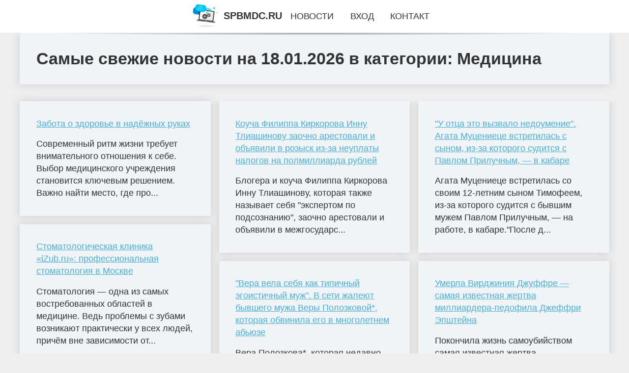

--- FILE ---
content_type: text/html; charset=utf-8
request_url: https://spbmdc.ru/rbrs-9.html
body_size: 12566
content:
<!DOCTYPE html>
<html lang="ru">
<head>
<title>Самые свежие новости на 18.01.2026 по теме: "Медицина"</title>
<meta name="viewport" content="width=device-width, initial-scale=1.0">
<meta name="description" content="Читайте самые важные и интересные новости на 18.01.2026 в категории: 'Медицина'.">
<meta name="robots" content="all">
<link rel="shortcut icon" href="//spbmdc.ru/favicon.ico" type="image/x-icon">
<style>
* {padding:0; margin:0; box-sizing:border-box;}
html, body {border:none; font:1.05rem/1.5rem Arial;}
body {padding-top:4rem; counter-reset:nn_c;}
img {border:none; max-width:100%; height:auto; vertical-align:middle;}
div {position:relative; background-color:transparent;}
figure, footer, header, main {display:block; background-color:transparent;}
a:hover {text-decoration:none;}
h1 {font:bold 2rem Arial;}
h2 {font:bold 1.8rem Arial;}
h3 {font:bold 1.6rem Arial;}
h4 {font:bold 1.4rem Arial;}
h5, h6 {font:bold 1.2rem Arial;}
.stbyx39c1, #stbyx39i1 p, #stbyx39i1 p a, .stbyx39s7 p span {color:#fff;}
.stbyx39c2, a, .stbyx39s10 h5 {color:rgb(72, 175, 219);}
.stbyx39c3, a:hover, a:focus {color:rgb(85, 140, 173);}
.stbyx39c4, .stbyx39s9 span {color:rgb(244, 67, 54);;}
.stbyx39c5, .stbyx39s7 p em {color:rgb(244, 67, 54, 0.75);}
.stbyx39c6, body, aside nav a {color:rgb(51, 51, 51);}
.stbyx39c7 {color:rgb(238, 238, 238);}
.stbyx39c8, footer, footer a {color:rgba(255, 255, 255, .7);}
.stbyx39c9 {color:rgb(177, 173, 173);}
.stbyx39b1, aside, #stbyx39i1 {background-color:#fff;}
.stbyx39b2 {background-color:rgb(85, 140, 173);}
.stbyx39b3, .stbyx39s7 p span {background-color:rgb(244, 67, 54);;}
.stbyx39b4 {background-color:rgb(244, 67, 54, 0.75);}
.stbyx39b5, body {background-color:rgb(238, 238, 238);}
.stbyx39b6, footer {background:linear-gradient(90deg, rgb(64, 66, 75), rgb(28, 29, 36));}
.stbyx39s1 {width:100%; margin:0 auto;}
.stbyx39s2, .stbyx39s3, .stbyx39s4, .stbyx39s5 {display:block; clear:both;} 
.stbyx39s2 {height:0;}
.stbyx39s3 {height:2rem;}
.stbyx39s4 {height:4rem;}
.stbyx39s5 {height:6rem;}
.stbyx39s6 {max-width:1200px; margin:0 auto;}
aside {position:fixed; z-index:1500; left:0; top:0; width:100%; height:4rem; line-height:4rem; text-align:center; vertical-align:middle;}
aside::after {content:""; position:absolute; z-index:-1; top:100%; bottom:0; width:120%; height:7px; left:-10%; right:-10%; background:radial-gradient(ellipse at 50% -3%, rgba(0, 0, 0, 0.4), rgba(0, 0, 0, 0.2), rgba(0, 0, 0, 0.0) 50%);}
aside header, aside h5, aside nav {display:inline;}
aside h5 {cursor:pointer;}
aside nav a {margin:0 1rem; text-transform:uppercase; text-decoration:none;}
#stbyx39i1 {padding:2rem;}
#stbyx39i1 h1 {margin:2rem 0;}
#stbyx39i1 p {float:left; clear:none; width:25%; height:25rem; overflow:hidden; box-shadow:0 0 20px rgba(0,0,0,.8);}
#stbyx39i1 p::before {position:absolute; display:block; content:""; width:25%; height:4rem; z-index:1; background:linear-gradient(180deg, rgba(64, 66, 75, 1), rgba(64, 66, 75, 0));}
#stbyx39i1 p::after {position:absolute; display:block; content:""; width:25%; overflow:hidden; margin-top:-14rem; height:14rem; z-index:1; background:linear-gradient(0deg, rgba(64, 66, 75, 1), rgba(64, 66, 75, 0));}
#stbyx39i1 p span {display:block; position:absolute; z-index:100; margin:1rem 0 0 1rem; font-size:85%; max-width:23.5%;}
#stbyx39i1 p strong {display:block; position:absolute; z-index:100; margin:-9rem 0 0 1rem; font-weight:normal; max-width:23.5%;}
#stbyx39i1  p img {height:100%; transition: all 1s ease-in-out;}
#stbyx39i1 p:hover img, #stbyx39i1 p:focus img {transform:scale(1.2);}
#stbyx39i2 {height:25rem; overflow:hidden;}
.stbyx39s7 {float:left; clear:none; width:66%;}
.stbyx39s7 div {width:100%; height:20rem; overflow:hidden; border-top:1px solid rgb(177, 173, 173);}
.stbyx39s7 p {display:block; float:left; clear:none; max-width:70%; max-height:95%; overflow:auto; margin-left:3%; padding:1rem 0;}
.stbyx39s7 img {display:block; float:left; clear:none; max-width:27%; height:100%;}
.stbyx39s7 p span {display:inline-block; clear:both; margin:.5rem 0; padding:.2rem .6rem; font-size:80%;}
.stbyx39s7 p a {display:block; clear:both; font-size:110%; line-height:125%;}
.stbyx39s7 p i>a {display:inline-block; clear:none; font-size:100%; line-height:120%;}
.stbyx39s7 p em {display:block; clear:both; margin:1rem 0; padding-left:18px; background:transparent url("images/timeico.jpg") no-repeat 0 50%;}
.stbyx39s8 {float:left; clear:none; width:31%; margin-left:3%; font-size:85%;}
.stbyx39s8 ul {list-style-position:inside; list-style:none; margin:1rem 0;}
.stbyx39s8 ul li {display:block; margin-bottom:1rem; margin-left:1rem; text-transform:uppercase;}
.stbyx39s8 li::before {content:"»"; padding-right:.3rem;}
.stbyx39s9 {width:94%; height:6rem; padding:1rem 0; border-top:1px solid rgb(177, 173, 173);}
.stbyx39s9:after {counter-increment:nn_c; content:counter(nn_c); border:3px solid #fff; border-radius:50%; color: #fff; background-color:red; font-size:1.2rem; font-weight:bold; margin-top: -12px; line-height:1; padding-top:5px; position:absolute; top:50%; left:-18px; text-align:center; width:30px; height:25px;}
.stbyx39s9 p {display:block; float:left; clear:none; max-width:66%; max-height:5rem; overflow:hidden; margin-left:5%;}
.stbyx39s9 img {display:block; float:left; clear:none; max-width:5rem; height:5rem; border:.5rem solid rgb(240, 244, 247); border-radius:50%;}
.stbyx39s9 span {font-size:80%; display:block; clear:both;}
.stbyx39s10 {float:left; clear:none; width:46%; margin:0 2%;}
.stbyx39s10 h5 {text-transform:uppercase; font-weight:normal; margin-bottom:1rem;}
.stbyx39s11 {padding: 2rem; background-color:rgb(240, 244, 247); box-shadow: 0 0 16px #ccc;}
.stbyx39s12 {padding:2rem;}
.stbyx39s12 figure {height:20rem; overflow:hidden; text-align:center; margin:0 0 2rem 0;}
.stbyx39s12 figure img {height:100%; width:20rem; border:1rem solid #fff; border-radius:50%; background-color:rgb(240, 244, 247);}
.stbyx39s12 p {display:block; clear:both; margin:1rem 0;}
.stbyx39s13 {vertical-align:top; column-count:3; column-gap:1rem; padding:2rem 0;}
.stbyx39s13 p {display:block; width:100%; margin-bottom:1rem; vertical-align:top; padding:2rem; page-break-inside:avoid; background-color:rgb(240, 244, 247); box-shadow: 0 0 16px #ccc;}
.stbyx39s13 p a {display:block; clear:both; margin-bottom:1rem;}
.stbyx39s13 p em {display:block; clear:both; margin-top:1rem;}

footer {width:100%; margin:0 auto; padding:3rem 0;}
footer li {margin-bottom:1rem;}

#xlaxn923 {visibility:hidden;}

form {width:100%;}
input[type="text"], input[type="password"] {width:70%; height:2.5rem; padding:.2rem .6rem; margin:.5rem 0; font-size:1.25rem; font-weight:300; text-align:left; border-radius:5px; border:1px solid rgb(85, 140, 173); clear:none;}
textarea {width:70%; height:8em; padding:.2rem .6rem; margin:.5rem 0; font-size:1.3rem; font-weight:300; text-align:left; border-radius:5px; border:1px solid rgb(85, 140, 173); clear:none;}
input[type="submit"] {display:inline-block; clear:none; padding:.5rem 1.2rem; margin:.5rem 0; font-size:1rem; font-weight:300; border-radius:5px; border:2px solid rgb(72, 175, 219); background-color:rgb(72, 175, 219); color:#fff; cursor:pointer;}

@media screen and (max-width:1024px) {
	.stbyx39s7, .stbyx39s8 {float:none; clear:both; width:100%; margin:0; padding:1.5rem;}
}
@media screen and (max-width:960px) {
	.stbyx39s13 {column-count:2;}
	#stbyx39i1 p {width:33%;}
	#stbyx39i1 p span, #stbyx39i1 p strong {max-width:31.5%;}
}
@media screen and (max-width:720px) {
	.stbyx39s13 {column-count:1;}
	#stbyx39i1 p {width:50%;}
	#stbyx39i1 p span, #stbyx39i1 p strong {max-width:48.5%;}
}
@media screen and (max-width:480px) {
	#stbyx39i1 p {width:100%;}
	#stbyx39i1 p span, #stbyx39i1 p strong {max-width:98.5%;}
	.stbyx39s10 {float:none; clear:both; width:98%;}
}</style>
<meta name="yandex-verification" content="2c3d3ee8466ccb72" />


<!-- Yandex.Metrika counter -->
<script type="text/javascript" >
   (function(m,e,t,r,i,k,a){m[i]=m[i]||function(){(m[i].a=m[i].a||[]).push(arguments)};
   m[i].l=1*new Date();
   for (var j = 0; j < document.scripts.length; j++) {if (document.scripts[j].src === r) { return; }}
   k=e.createElement(t),a=e.getElementsByTagName(t)[0],k.async=1,k.src=r,a.parentNode.insertBefore(k,a)})
   (window, document, "script", "https://mc.yandex.ru/metrika/tag.js", "ym");

   ym(101212478, "init", {
        clickmap:true,
        trackLinks:true,
        accurateTrackBounce:true
   });
</script>
<noscript><div><img src="https://mc.yandex.ru/watch/101212478" style="position:absolute; left:-9999px;" alt="" /></div></noscript>
<!-- /Yandex.Metrika counter --></head>
<body>
<header class="stbyx39s6">
	<div class="stbyx39s11"><h1>Самые свежие новости на 18.01.2026 в категории: Медицина</h1></div>
</header>
<main>
<div class="stbyx39s6">
	<div id="xlaxn920"></div>
	<div class="stbyx39s13">
		<p><a href="//spbmdc.ru/news-1806-zabota-o-zdorove-v-nadegnyh-rukah.html">Забота о здоровье в надёжных руках</a> Современный ритм жизни требует внимательного отношения к себе. Выбор медицинского учреждения становится ключевым решением. Важно найти место, где про...</p><p><a href="//spbmdc.ru/news-1807-stomatologicheskaya-klinika-izubru-professionalnaya-stomatologiya-v-moskve.html">Стоматологическая клиника «iZub.ru»: профессиональная стоматология в Москве</a> Стоматология — одна из самых востребованных областей в медицине. Ведь проблемы с зубами возникают практически у всех людей, причём вне зависимости от...</p><p><a href="//spbmdc.ru/news-1770-zabota-o-zdorove-v-nadegnyh-rukah.html">Забота о здоровье в надёжных руках</a> Современный ритм жизни требует внимательного отношения к себе. Выбор медицинского учреждения становится ключевым решением. Важно найти место, где про...</p><p><a href="//spbmdc.ru/news-1771-stomatologicheskaya-klinika-izubru-professionalnaya-stomatologiya-v-moskve.html">Стоматологическая клиника «iZub.ru»: профессиональная стоматология в Москве</a> Стоматология — одна из самых востребованных областей в медицине. Ведь проблемы с зубами возникают практически у всех людей, причём вне зависимости от...</p><p><a href="//spbmdc.ru/news-1796-zabota-o-zdorove-v-nadegnyh-rukah.html">Забота о здоровье в надёжных руках</a> Современный ритм жизни требует внимательного отношения к себе. Выбор медицинского учреждения становится ключевым решением. Важно найти место, где про...</p><p><a href="//spbmdc.ru/news-1797-stomatologicheskaya-klinika-izubru-professionalnaya-stomatologiya-v-moskve.html">Стоматологическая клиника «iZub.ru»: профессиональная стоматология в Москве</a> Стоматология — одна из самых востребованных областей в медицине. Ведь проблемы с зубами возникают практически у всех людей, причём вне зависимости от...</p><p><a href="//spbmdc.ru/news-1806-zabota-o-zdorove-v-nadegnyh-rukah.html">Забота о здоровье в надёжных руках</a> Современный ритм жизни требует внимательного отношения к себе. Выбор медицинского учреждения становится ключевым решением. Важно найти место, где про...</p><p><a href="//spbmdc.ru/news-1807-stomatologicheskaya-klinika-izubru-professionalnaya-stomatologiya-v-moskve.html">Стоматологическая клиника «iZub.ru»: профессиональная стоматология в Москве</a> Стоматология — одна из самых востребованных областей в медицине. Ведь проблемы с зубами возникают практически у всех людей, причём вне зависимости от...</p><p><a href="//spbmdc.ru/news-1603-kak-vybrat-horoshij-meditsinskij-tsentr-v-tolyatti-instruktsiya-dlya-patsientov.html">Как выбрать хороший медицинский центр в Тольятти: инструкция для пациентов</a> Здоровье — главный ресурс, и доверять его случайным специалистам опасно. Современный медицинский центр в Тольятти должен обеспечивать не только качес...</p><p><a href="//spbmdc.ru/news-1604-kak-proyavlyayutsya-bolezni-kogi-simptomy-i-lechenie.html">Как проявляются болезни кожи: симптомы и лечение?</a> Кожные заболевания являются одной из самых распространенных медицинских проблем, с которыми сталкиваются люди разных возрастов. Заболевания кожи могу...</p><p><a href="//spbmdc.ru/news-1638-stomatologicheskaya-klinika-izubru-professionalnaya-stomatologiya-v-moskve.html">Стоматологическая клиника «iZub.ru»: профессиональная стоматология в Москве</a> Стоматология — одна из самых востребованных областей в медицине. Ведь проблемы с зубами возникают практически у всех людей, причём вне зависимости от...</p><p><a href="//spbmdc.ru/news-1639-kak-vybrat-horoshij-meditsinskij-tsentr-v-tolyatti-instruktsiya-dlya-patsientov.html">Как выбрать хороший медицинский центр в Тольятти: инструкция для пациентов</a> Здоровье — главный ресурс, и доверять его случайным специалистам опасно. Современный медицинский центр в Тольятти должен обеспечивать не только качес...</p><p><a href="//spbmdc.ru/news-1677-agata-mutsenietse-otreagirovala-na-popytku-pavla-priluchnogo-privlech-ee-k-ugolovnoj-otvetstvennosti.html">Агата Муцениеце отреагировала на попытку Павла Прилучного привлечь её к уголовной ответственности</a> 36-летняя Агата Муцениеце отреагировала на попытку ее бывшего мужа, 37-летнего Павла Прилучного, привлечь ее к уголовной ответственности. Ранее актер...</p><p><a href="//spbmdc.ru/news-1678-anastasiya-volochkova-mariya-yankovskaya-sigmaboj-i-tatyana-kim-v-neobychnyh-kedah-prinyali-uchastie.html">Анастасия Волочкова, Мария Янковская ("Сигма-бой") и Татьяна Ким в необычных кедах приняли участие в ПМЭФ-2025</a> В Санкт-Петербурге завершается международный экономический форум (ПМЭФ). Вчера, накануне последнего дня события, и сегодня состоялся ряд мероприятий,...</p><p><a href="//spbmdc.ru/news-1681-agata-mutsenietse-otreagirovala-na-popytku-pavla-priluchnogo-privlech-ee-k-ugolovnoj-otvetstvennosti.html">Агата Муцениеце отреагировала на попытку Павла Прилучного привлечь её к уголовной ответственности</a> 36-летняя Агата Муцениеце отреагировала на попытку ее бывшего мужа, 37-летнего Павла Прилучного, привлечь ее к уголовной ответственности. Ранее актер...</p><p><a href="//spbmdc.ru/news-1682-tatyana-kim-anastasiya-volochkova-i-mariya-yankovskaya-sigmaboj-vystupili-na-pmef2025.html">Татьяна Ким, Анастасия Волочкова и Мария Янковская ("Сигма-бой") выступили на ПМЭФ-2025</a> В Санкт-Петербурге завершается международный экономический форум (ПМЭФ). Вчера, накануне последнего дня события, и сегодня состоялся ряд мероприятий,...</p><p><a href="//spbmdc.ru/news-1770-zabota-o-zdorove-v-nadegnyh-rukah.html">Забота о здоровье в надёжных руках</a> Современный ритм жизни требует внимательного отношения к себе. Выбор медицинского учреждения становится ключевым решением. Важно найти место, где про...</p><p><a href="//spbmdc.ru/news-1771-stomatologicheskaya-klinika-izubru-professionalnaya-stomatologiya-v-moskve.html">Стоматологическая клиника «iZub.ru»: профессиональная стоматология в Москве</a> Стоматология — одна из самых востребованных областей в медицине. Ведь проблемы с зубами возникают практически у всех людей, причём вне зависимости от...</p><p><a href="//spbmdc.ru/news-1796-zabota-o-zdorove-v-nadegnyh-rukah.html">Забота о здоровье в надёжных руках</a> Современный ритм жизни требует внимательного отношения к себе. Выбор медицинского учреждения становится ключевым решением. Важно найти место, где про...</p><p><a href="//spbmdc.ru/news-1797-stomatologicheskaya-klinika-izubru-professionalnaya-stomatologiya-v-moskve.html">Стоматологическая клиника «iZub.ru»: профессиональная стоматология в Москве</a> Стоматология — одна из самых востребованных областей в медицине. Ведь проблемы с зубами возникают практически у всех людей, причём вне зависимости от...</p><p><a href="//spbmdc.ru/news-1522-kak-vybrat-horoshij-meditsinskij-tsentr-v-tolyatti-instruktsiya-dlya-patsientov.html">Как выбрать хороший медицинский центр в Тольятти: инструкция для пациентов</a> Здоровье — главный ресурс, и доверять его случайным специалистам опасно. Современный медицинский центр в Тольятти должен обеспечивать не только качес...</p><p><a href="//spbmdc.ru/news-1523-kak-proyavlyayutsya-bolezni-kogi-simptomy-i-lechenie.html">Как проявляются болезни кожи: симптомы и лечение?</a> Кожные заболевания являются одной из самых распространенных медицинских проблем, с которыми сталкиваются люди разных возрастов. Заболевания кожи могу...</p><p><a href="//spbmdc.ru/news-1603-kak-vybrat-horoshij-meditsinskij-tsentr-v-tolyatti-instruktsiya-dlya-patsientov.html">Как выбрать хороший медицинский центр в Тольятти: инструкция для пациентов</a> Здоровье — главный ресурс, и доверять его случайным специалистам опасно. Современный медицинский центр в Тольятти должен обеспечивать не только качес...</p><p><a href="//spbmdc.ru/news-1604-kak-proyavlyayutsya-bolezni-kogi-simptomy-i-lechenie.html">Как проявляются болезни кожи: симптомы и лечение?</a> Кожные заболевания являются одной из самых распространенных медицинских проблем, с которыми сталкиваются люди разных возрастов. Заболевания кожи могу...</p><p><a href="//spbmdc.ru/news-1638-stomatologicheskaya-klinika-izubru-professionalnaya-stomatologiya-v-moskve.html">Стоматологическая клиника «iZub.ru»: профессиональная стоматология в Москве</a> Стоматология — одна из самых востребованных областей в медицине. Ведь проблемы с зубами возникают практически у всех людей, причём вне зависимости от...</p><p><a href="//spbmdc.ru/news-1639-kak-vybrat-horoshij-meditsinskij-tsentr-v-tolyatti-instruktsiya-dlya-patsientov.html">Как выбрать хороший медицинский центр в Тольятти: инструкция для пациентов</a> Здоровье — главный ресурс, и доверять его случайным специалистам опасно. Современный медицинский центр в Тольятти должен обеспечивать не только качес...</p><p><a href="//spbmdc.ru/news-1677-agata-mutsenietse-otreagirovala-na-popytku-pavla-priluchnogo-privlech-ee-k-ugolovnoj-otvetstvennosti.html">Агата Муцениеце отреагировала на попытку Павла Прилучного привлечь её к уголовной ответственности</a> 36-летняя Агата Муцениеце отреагировала на попытку ее бывшего мужа, 37-летнего Павла Прилучного, привлечь ее к уголовной ответственности. Ранее актер...</p><p><a href="//spbmdc.ru/news-1678-anastasiya-volochkova-mariya-yankovskaya-sigmaboj-i-tatyana-kim-v-neobychnyh-kedah-prinyali-uchastie.html">Анастасия Волочкова, Мария Янковская ("Сигма-бой") и Татьяна Ким в необычных кедах приняли участие в ПМЭФ-2025</a> В Санкт-Петербурге завершается международный экономический форум (ПМЭФ). Вчера, накануне последнего дня события, и сегодня состоялся ряд мероприятий,...</p><p><a href="//spbmdc.ru/news-1681-agata-mutsenietse-otreagirovala-na-popytku-pavla-priluchnogo-privlech-ee-k-ugolovnoj-otvetstvennosti.html">Агата Муцениеце отреагировала на попытку Павла Прилучного привлечь её к уголовной ответственности</a> 36-летняя Агата Муцениеце отреагировала на попытку ее бывшего мужа, 37-летнего Павла Прилучного, привлечь ее к уголовной ответственности. Ранее актер...</p><p><a href="//spbmdc.ru/news-1682-tatyana-kim-anastasiya-volochkova-i-mariya-yankovskaya-sigmaboj-vystupili-na-pmef2025.html">Татьяна Ким, Анастасия Волочкова и Мария Янковская ("Сигма-бой") выступили на ПМЭФ-2025</a> В Санкт-Петербурге завершается международный экономический форум (ПМЭФ). Вчера, накануне последнего дня события, и сегодня состоялся ряд мероприятий,...</p><p><a href="//spbmdc.ru/news-1497-kak-vybrat-horoshij-meditsinskij-tsentr-v-tolyatti-instruktsiya-dlya-patsientov.html">Как выбрать хороший медицинский центр в Тольятти: инструкция для пациентов</a> Здоровье — главный ресурс, и доверять его случайным специалистам опасно. Современный медицинский центр в Тольятти должен обеспечивать не только качес...</p><p><a href="//spbmdc.ru/news-1498-kak-proyavlyayutsya-bolezni-kogi-simptomy-i-lechenie.html">Как проявляются болезни кожи: симптомы и лечение?</a> Кожные заболевания являются одной из самых распространенных медицинских проблем, с которыми сталкиваются люди разных возрастов. Заболевания кожи могу...</p><p><a href="//spbmdc.ru/news-1522-kak-vybrat-horoshij-meditsinskij-tsentr-v-tolyatti-instruktsiya-dlya-patsientov.html">Как выбрать хороший медицинский центр в Тольятти: инструкция для пациентов</a> Здоровье — главный ресурс, и доверять его случайным специалистам опасно. Современный медицинский центр в Тольятти должен обеспечивать не только качес...</p><p><a href="//spbmdc.ru/news-1523-kak-proyavlyayutsya-bolezni-kogi-simptomy-i-lechenie.html">Как проявляются болезни кожи: симптомы и лечение?</a> Кожные заболевания являются одной из самых распространенных медицинских проблем, с которыми сталкиваются люди разных возрастов. Заболевания кожи могу...</p><p><a href="//spbmdc.ru/news-1332-koucha-filippa-kirkorova-innu-tliashinovu-zaochno-arestovali-i-obyavili-v-rozysk-izza-neuplaty-nalog.html">Коуча Филиппа Киркорова Инну Тлиашинову заочно арестовали и объявили в розыск из-за неуплаты налогов на полмиллиарда рублей</a> Блогера и коуча Филиппа Киркорова Инну Тлиашинову, которая также называет себя "экспертом по подсознанию", заочно арестовали и объявили в межгосударс...</p><p><a href="//spbmdc.ru/news-1333-vera-vela-sebya-kak-tipichnyj-egoistichnyj-mug-v-seti-galeyut-byvshego-muga-very-polozkovoj-kotoraya.html">"Вера вела себя как типичный эгоистичный муж". В сети жалеют бывшего мужа Веры Полозковой*, которая обвинила его в многолетнем абьюзе</a> Вера Полозкова*, которая недавно рассказала о многолетнем абьюзе со стороны бывшего мужа Александра Бганцева, вновь дала интервью на эту тему. Однако...</p><p><a href="//spbmdc.ru/news-1497-kak-vybrat-horoshij-meditsinskij-tsentr-v-tolyatti-instruktsiya-dlya-patsientov.html">Как выбрать хороший медицинский центр в Тольятти: инструкция для пациентов</a> Здоровье — главный ресурс, и доверять его случайным специалистам опасно. Современный медицинский центр в Тольятти должен обеспечивать не только качес...</p><p><a href="//spbmdc.ru/news-1498-kak-proyavlyayutsya-bolezni-kogi-simptomy-i-lechenie.html">Как проявляются болезни кожи: симптомы и лечение?</a> Кожные заболевания являются одной из самых распространенных медицинских проблем, с которыми сталкиваются люди разных возрастов. Заболевания кожи могу...</p><p><a href="//spbmdc.ru/news-1332-koucha-filippa-kirkorova-innu-tliashinovu-zaochno-arestovali-i-obyavili-v-rozysk-izza-neuplaty-nalog.html">Коуча Филиппа Киркорова Инну Тлиашинову заочно арестовали и объявили в розыск из-за неуплаты налогов на полмиллиарда рублей</a> Блогера и коуча Филиппа Киркорова Инну Тлиашинову, которая также называет себя "экспертом по подсознанию", заочно арестовали и объявили в межгосударс...</p><p><a href="//spbmdc.ru/news-1333-vera-vela-sebya-kak-tipichnyj-egoistichnyj-mug-v-seti-galeyut-byvshego-muga-very-polozkovoj-kotoraya.html">"Вера вела себя как типичный эгоистичный муж". В сети жалеют бывшего мужа Веры Полозковой*, которая обвинила его в многолетнем абьюзе</a> Вера Полозкова*, которая недавно рассказала о многолетнем абьюзе со стороны бывшего мужа Александра Бганцева, вновь дала интервью на эту тему. Однако...</p><p><a href="//spbmdc.ru/news-1153-ya-bukvalno-istonchayus-diana-arbenina-vyskazalas-o-hejte-na-fone-konflikta-s-valeriej-gaj-germaniko.html">"Я буквально истончаюсь". Диана Арбенина высказалась о хейте на фоне конфликта с Валерией Гай Германикой</a> Основательница группы "Ночные снайперы" рассказала о своём отношении к хейту на фоне конфликта с режиссёром Валерией Гай Германикой."Я человек очень ...</p><p><a href="//spbmdc.ru/news-1154-tatyana-navka-svetlana-ivanova-katya-lel-avrora-i-svetlana-horkina-na-premere-shou-sny-pushkina.html">Татьяна Навка, Светлана Иванова, Катя Лель, Аврора и Светлана Хоркина на премьере шоу "Сны Пушкина"</a> 27 мая в универсальном спортивном зале "Дружба" в Москве состоялась светская гала-премьера циркового шоу "Сны Пушкина". Среди гостей были Ольга Карпу...</p><p><a href="//spbmdc.ru/news-1014-dajte-mne-prosto-spokojno-git-svoyu-gizn-evgeniya-medvedeva-vzyala-intervyu-u-svoej-davnej-sopernits.html">"Дайте мне просто спокойно жить свою жизнь". Евгения Медведева взяла интервью у своей давней соперницы Алины Загитовой</a> Евгения Медведева в своём шоу "Бес комментариев" взяла интервью у своей давней соперницы Алины Загитовой , с которой у неё в своё время был затяжной ...</p><p><a href="//spbmdc.ru/news-1015-u-detej-mihaila-fridmana-po-298-mlrd-dollarov-a-starshie-deti-pavla-durova-silno-obedneli.html">У детей Михаила Фридмана по 2,98 млрд долларов, а старшие дети Павла Дурова сильно обеднели</a> Журнал Forbes составил рейтинг самых богатых наследников российских миллиардеров. Forbes подсчитал, что к 7 марта 2025 года в мире было 146 миллиарде...</p><p><a href="//spbmdc.ru/news-1153-ya-bukvalno-istonchayus-diana-arbenina-vyskazalas-o-hejte-na-fone-konflikta-s-valeriej-gaj-germaniko.html">"Я буквально истончаюсь". Диана Арбенина высказалась о хейте на фоне конфликта с Валерией Гай Германикой</a> Основательница группы "Ночные снайперы" рассказала о своём отношении к хейту на фоне конфликта с режиссёром Валерией Гай Германикой."Я человек очень ...</p><p><a href="//spbmdc.ru/news-1154-tatyana-navka-svetlana-ivanova-katya-lel-avrora-i-svetlana-horkina-na-premere-shou-sny-pushkina.html">Татьяна Навка, Светлана Иванова, Катя Лель, Аврора и Светлана Хоркина на премьере шоу "Сны Пушкина"</a> 27 мая в универсальном спортивном зале "Дружба" в Москве состоялась светская гала-премьера циркового шоу "Сны Пушкина". Среди гостей были Ольга Карпу...</p><p><a href="//spbmdc.ru/news-930-chistka-zubov-ultrazvukom-za-i-protiv.html">Чистка зубов ультразвуком. За и против</a> Терапевтическая стоматология рекомендует чистить зубы ультразвуком, так как он помогает эффективно удалить с них налет и камень. Ультразвуковая чистк...</p><p><a href="//spbmdc.ru/news-931-gde-kupit-pulsoksimetry.html">Где купить пульсоксиметры?</a> Пульсоксиметр — это небольшой диагностический прибор, который измеряет уровень кислорода в крови и частоту пульса. Он помогает быстро оценить насыщен...</p><p><a href="//spbmdc.ru/news-1014-dajte-mne-prosto-spokojno-git-svoyu-gizn-evgeniya-medvedeva-vzyala-intervyu-u-svoej-davnej-sopernits.html">"Дайте мне просто спокойно жить свою жизнь". Евгения Медведева взяла интервью у своей давней соперницы Алины Загитовой</a> Евгения Медведева в своём шоу "Бес комментариев" взяла интервью у своей давней соперницы Алины Загитовой , с которой у неё в своё время был затяжной ...</p><p><a href="//spbmdc.ru/news-1015-u-detej-mihaila-fridmana-po-298-mlrd-dollarov-a-starshie-deti-pavla-durova-silno-obedneli.html">У детей Михаила Фридмана по 2,98 млрд долларов, а старшие дети Павла Дурова сильно обеднели</a> Журнал Forbes составил рейтинг самых богатых наследников российских миллиардеров. Forbes подсчитал, что к 7 марта 2025 года в мире было 146 миллиарде...</p><p><a href="//spbmdc.ru/news-930-chistka-zubov-ultrazvukom-za-i-protiv.html">Чистка зубов ультразвуком. За и против</a> Терапевтическая стоматология рекомендует чистить зубы ультразвуком, так как он помогает эффективно удалить с них налет и камень. Ультразвуковая чистк...</p><p><a href="//spbmdc.ru/news-931-gde-kupit-pulsoksimetry.html">Где купить пульсоксиметры?</a> Пульсоксиметр — это небольшой диагностический прибор, который измеряет уровень кислорода в крови и частоту пульса. Он помогает быстро оценить насыщен...</p><p><a href="//spbmdc.ru/news-511-v-kakom-vozraste-mogno-opredelit-narushenie-prikusa.html">В каком возрасте можно определить нарушение прикуса</a> Нарушение прикуса — это достаточно распространенная проблема, которая может возникать по различным причинам и оказывать серьезное влияние как на здор...</p><p><a href="//spbmdc.ru/news-512-stomatit-prichiny-simptomy-i-effektivnye-metody-lecheniya-i-profilaktiki.html">Стоматит: причины, симптомы и эффективные методы лечения и профилактики</a> Стоматит — это воспалительное заболевание, которое может превратиться в испытание, если его не лечить правильно и своевременно. Почему появляется эта...</p><p><a href="//spbmdc.ru/news-532-tatyana-kim-poobeschala-sodergat-byvshego-muga-vladislava-bakalchuka-posle-razvoda-on-otvetil-chto-e.html">Татьяна Ким пообещала содержать бывшего мужа Владислава Бакальчука после развода. Он ответил, что его не нужно "спасать"</a> 49-летняя Татьяна Ким заявила, что будет материально поддерживать своего бывшего супруга Владислава Бакальчука после их развода. Недавно она выиграла...</p><p><a href="//spbmdc.ru/news-533-u-ottsa-eto-vyzvalo-nedoumenie-agata-mutsenietse-vstretilas-s-synom-izza-kotorogo-suditsya-s-pavlom-.html">"У отца это вызвало недоумение". Агата Муцениеце встретилась с сыном, из-за которого судится с Павлом Прилучным, — в кабаре</a> Агата Муцениеце встретилась со своим 12-летним сыном Тимофеем, из-за которого судится с бывшим мужем Павлом Прилучным, — на работе, в кабаре."После д...</p><p><a href="//spbmdc.ru/news-547-umerla-virdginiya-dguffre-samaya-izvestnaya-gertva-milliarderapedofila-dgeffri-epshtejna.html">Умерла Вирджиния Джуффре — самая известная жертва миллиардера-педофила Джеффри Эпштейна</a> Покончила жизнь самоубийством самая известная жертва миллиардера-педофила Джеффри Эпштейна — Вирджиния Джуффре, которая также была первой, кто обвини...</p><p><a href="//spbmdc.ru/news-548-v-seti-obsugdayut-neuznavaemuyu-vneshnost-tajry-benks-posle-ee-novogo-vyhoda-v-svet.html">В сети обсуждают неузнаваемую внешность Тайры Бэнкс после её нового выхода в свет</a> В сети обсуждают сильно изменившуюся внешность Тайры Бэнкс. Пользователи отметили, что 51-летняя супермодель стала выглядеть неузнаваемо, и заподозри...</p><p><a href="//spbmdc.ru/news-575-gde-kupit-pulsoksimetry.html">Где купить пульсоксиметры?</a> Пульсоксиметр — это небольшой диагностический прибор, который измеряет уровень кислорода в крови и частоту пульса. Он помогает быстро оценить насыщен...</p><p><a href="//spbmdc.ru/news-576-v-kakom-vozraste-mogno-opredelit-narushenie-prikusa.html">В каком возрасте можно определить нарушение прикуса</a> Нарушение прикуса — это достаточно распространенная проблема, которая может возникать по различным причинам и оказывать серьезное влияние как на здор...</p><p><a href="//spbmdc.ru/news-442-stomatit-prichiny-simptomy-i-effektivnye-metody-lecheniya-i-profilaktiki.html">Стоматит: причины, симптомы и эффективные методы лечения и профилактики</a> Стоматит — это воспалительное заболевание, которое может превратиться в испытание, если его не лечить правильно и своевременно. Почему появляется эта...</p><p><a href="//spbmdc.ru/news-443-implantatsiya-perednih-zubov-pokazaniya-metody-i-klyuchevye-aspekty-protsedury.html">Имплантация передних зубов: показания, методы и ключевые аспекты процедуры</a> Имплантация передних зубов — это не просто возможность вернуть утраченные зубы, но и способ вернуть себе уверенность и привлекательную улыбку. В стат...</p><p><a href="//spbmdc.ru/news-448-ne-mogut-prinyat-litso-kotoroe-ne-sootvetstvuet-standartu-darina-ervin-otreagirovala-na-kritiku-svoe.html">"Не могут принять лицо, которое не соответствует стандарту". Дарина Эрвин отреагировала на критику своей внешности на "Сплетнике"</a> Дарина Эрвин отреагировала на критические комментарии на "Сплетнике" по поводу её внешности, которые читатели портала оставляют под публикациями о не...</p><p><a href="//spbmdc.ru/news-449-sofya-sinitsyna-s-docheryu-yuliya-hlynina-aleksej-uchitel-elena-podkaminskaya-na-otkrytii-mmkf.html">Софья Синицына с дочерью, Юлия Хлынина, Алексей Учитель, Елена Подкаминская на открытии ММКФ</a> 17 апреля прошла торжественная церемония открытия 47-го Московского международного кинофестиваля. По красной дорожке кинотеатра "Россия" прошлись гла...</p><p><a href="//spbmdc.ru/news-511-v-kakom-vozraste-mogno-opredelit-narushenie-prikusa.html">В каком возрасте можно определить нарушение прикуса</a> Нарушение прикуса — это достаточно распространенная проблема, которая может возникать по различным причинам и оказывать серьезное влияние как на здор...</p><p><a href="//spbmdc.ru/news-512-stomatit-prichiny-simptomy-i-effektivnye-metody-lecheniya-i-profilaktiki.html">Стоматит: причины, симптомы и эффективные методы лечения и профилактики</a> Стоматит — это воспалительное заболевание, которое может превратиться в испытание, если его не лечить правильно и своевременно. Почему появляется эта...</p><p><a href="//spbmdc.ru/news-532-tatyana-kim-poobeschala-sodergat-byvshego-muga-vladislava-bakalchuka-posle-razvoda-on-otvetil-chto-e.html">Татьяна Ким пообещала содержать бывшего мужа Владислава Бакальчука после развода. Он ответил, что его не нужно "спасать"</a> 49-летняя Татьяна Ким заявила, что будет материально поддерживать своего бывшего супруга Владислава Бакальчука после их развода. Недавно она выиграла...</p><p><a href="//spbmdc.ru/news-533-u-ottsa-eto-vyzvalo-nedoumenie-agata-mutsenietse-vstretilas-s-synom-izza-kotorogo-suditsya-s-pavlom-.html">"У отца это вызвало недоумение". Агата Муцениеце встретилась с сыном, из-за которого судится с Павлом Прилучным, — в кабаре</a> Агата Муцениеце встретилась со своим 12-летним сыном Тимофеем, из-за которого судится с бывшим мужем Павлом Прилучным, — на работе, в кабаре."После д...</p><p><a href="//spbmdc.ru/news-547-umerla-virdginiya-dguffre-samaya-izvestnaya-gertva-milliarderapedofila-dgeffri-epshtejna.html">Умерла Вирджиния Джуффре — самая известная жертва миллиардера-педофила Джеффри Эпштейна</a> Покончила жизнь самоубийством самая известная жертва миллиардера-педофила Джеффри Эпштейна — Вирджиния Джуффре, которая также была первой, кто обвини...</p><p><a href="//spbmdc.ru/news-548-v-seti-obsugdayut-neuznavaemuyu-vneshnost-tajry-benks-posle-ee-novogo-vyhoda-v-svet.html">В сети обсуждают неузнаваемую внешность Тайры Бэнкс после её нового выхода в свет</a> В сети обсуждают сильно изменившуюся внешность Тайры Бэнкс. Пользователи отметили, что 51-летняя супермодель стала выглядеть неузнаваемо, и заподозри...</p><p><a href="//spbmdc.ru/news-575-gde-kupit-pulsoksimetry.html">Где купить пульсоксиметры?</a> Пульсоксиметр — это небольшой диагностический прибор, который измеряет уровень кислорода в крови и частоту пульса. Он помогает быстро оценить насыщен...</p><p><a href="//spbmdc.ru/news-576-v-kakom-vozraste-mogno-opredelit-narushenie-prikusa.html">В каком возрасте можно определить нарушение прикуса</a> Нарушение прикуса — это достаточно распространенная проблема, которая может возникать по различным причинам и оказывать серьезное влияние как на здор...</p><p><a href="//spbmdc.ru/news-370-dmitrij-peskov-s-docheryu-petr-chernyshev-kamila-valieva-aleksej-yagudin-alina-zagitova-i-drugie-na-.html">Дмитрий Песков с дочерью, Пётр Чернышёв, Камила Валиева, Алексей Ягудин, Алина Загитова и другие на юбилейном шоу Татьяны Навки "Больше чем шоу"</a> 13 апреля Татьяна Навка отметила свой 50-летний юбилей премьерой новой ледовой программы "Больше чем шоу", которая состоялась в столичном ледовом дво...</p><p><a href="//spbmdc.ru/news-371-istoriya-pro-treh-provintsialok-pokoryayuschih-svetskuyu-gizn-v-telegrame-obsugdayut-spektakl-konsta.html">"История про трёх провинциалок, покоряющих светскую жизнь". В телеграме обсуждают "спектакль Константина Богомолова" с пародией на "Антиглянец"</a> В сети разгорелась активная дискуссия вокруг спектакля "Пигмалион" в Театре на Бронной. Постановка, переосмысленная в реалиях столичной светской жизн...</p><p><a href="//spbmdc.ru/news-374-ganpol-gote-vpervye-naznachil-novogo-kreativnogo-direktora-v-svoj-modnyj-dom-jean-paul-gaultier.html">Жан-Поль Готье впервые назначил нового креативного директора в свой модный дом Jean Paul Gaultier</a> Кутюрье Жан-Поль Готье объявил имя нового постоянного креативного директора своего модного дома Jean Paul Gaultier. Им стал 37-летний голландский диз...</p><p><a href="//spbmdc.ru/news-375-ne-obozlilas-ne-skurvilas-ne-spilas-kristina-asmus-napisala-post-v-svoj-den-rogdeniya-na-fone-proble.html">"Не обозлилась, не скурвилась, не спилась". Кристина Асмус написала пост в свой день рождения на фоне проблем в личной жизни и карьере</a> Кристина Асмус опубликовала пост в честь своего дня рождения: 14 апреля ей исполнилось 37 лет. В нём актриса, у которой в последнее время возникли пр...</p><p><a href="//spbmdc.ru/news-386-my-nichego-ne-boimsya-i-nam-nechego-skryvat-ekaterina-mizulina-otreagirovala-na-prosbu-otchitatsya-o.html">"Мы ничего не боимся, и нам нечего скрывать". Екатерина Мизулина отреагировала на просьбу отчитаться о трате 200 млн рублей из бюджета РФ</a> Глава Лиги безопасного интернета Екатерина Мизулина отреагировала на просьбу вице-спикера Госдумы Владислава Даванкова публично отчитаться о том, куд...</p><p><a href="//spbmdc.ru/news-387-nastya-sekssimvol-mark-ejdelshtejn-rasskazal-o-postelnoj-stsene-s-nastej-ivleevoj-v-seriale-monastyr.html">"Настя — секс-символ". Марк Эйдельштейн рассказал о постельной сцене с Настей Ивлеевой в сериале "Монастырь"</a> Марк Эйдельштейн, который находится на пике популярности на Западе после выхода оскароносного фильма "Анора", вспомнил съёмки постельной сцены с Наст...</p><p><a href="//spbmdc.ru/news-442-stomatit-prichiny-simptomy-i-effektivnye-metody-lecheniya-i-profilaktiki.html">Стоматит: причины, симптомы и эффективные методы лечения и профилактики</a> Стоматит — это воспалительное заболевание, которое может превратиться в испытание, если его не лечить правильно и своевременно. Почему появляется эта...</p><p><a href="//spbmdc.ru/news-443-implantatsiya-perednih-zubov-pokazaniya-metody-i-klyuchevye-aspekty-protsedury.html">Имплантация передних зубов: показания, методы и ключевые аспекты процедуры</a> Имплантация передних зубов — это не просто возможность вернуть утраченные зубы, но и способ вернуть себе уверенность и привлекательную улыбку. В стат...</p><p><a href="//spbmdc.ru/news-448-ne-mogut-prinyat-litso-kotoroe-ne-sootvetstvuet-standartu-darina-ervin-otreagirovala-na-kritiku-svoe.html">"Не могут принять лицо, которое не соответствует стандарту". Дарина Эрвин отреагировала на критику своей внешности на "Сплетнике"</a> Дарина Эрвин отреагировала на критические комментарии на "Сплетнике" по поводу её внешности, которые читатели портала оставляют под публикациями о не...</p><p><a href="//spbmdc.ru/news-449-sofya-sinitsyna-s-docheryu-yuliya-hlynina-aleksej-uchitel-elena-podkaminskaya-na-otkrytii-mmkf.html">Софья Синицына с дочерью, Юлия Хлынина, Алексей Учитель, Елена Подкаминская на открытии ММКФ</a> 17 апреля прошла торжественная церемония открытия 47-го Московского международного кинофестиваля. По красной дорожке кинотеатра "Россия" прошлись гла...</p><p><a href="//spbmdc.ru/news-370-dmitrij-peskov-s-docheryu-petr-chernyshev-kamila-valieva-aleksej-yagudin-alina-zagitova-i-drugie-na-.html">Дмитрий Песков с дочерью, Пётр Чернышёв, Камила Валиева, Алексей Ягудин, Алина Загитова и другие на юбилейном шоу Татьяны Навки "Больше чем шоу"</a> 13 апреля Татьяна Навка отметила свой 50-летний юбилей премьерой новой ледовой программы "Больше чем шоу", которая состоялась в столичном ледовом дво...</p><p><a href="//spbmdc.ru/news-371-istoriya-pro-treh-provintsialok-pokoryayuschih-svetskuyu-gizn-v-telegrame-obsugdayut-spektakl-konsta.html">"История про трёх провинциалок, покоряющих светскую жизнь". В телеграме обсуждают "спектакль Константина Богомолова" с пародией на "Антиглянец"</a> В сети разгорелась активная дискуссия вокруг спектакля "Пигмалион" в Театре на Бронной. Постановка, переосмысленная в реалиях столичной светской жизн...</p><p><a href="//spbmdc.ru/news-374-ganpol-gote-vpervye-naznachil-novogo-kreativnogo-direktora-v-svoj-modnyj-dom-jean-paul-gaultier.html">Жан-Поль Готье впервые назначил нового креативного директора в свой модный дом Jean Paul Gaultier</a> Кутюрье Жан-Поль Готье объявил имя нового постоянного креативного директора своего модного дома Jean Paul Gaultier. Им стал 37-летний голландский диз...</p><p><a href="//spbmdc.ru/news-375-ne-obozlilas-ne-skurvilas-ne-spilas-kristina-asmus-napisala-post-v-svoj-den-rogdeniya-na-fone-proble.html">"Не обозлилась, не скурвилась, не спилась". Кристина Асмус написала пост в свой день рождения на фоне проблем в личной жизни и карьере</a> Кристина Асмус опубликовала пост в честь своего дня рождения: 14 апреля ей исполнилось 37 лет. В нём актриса, у которой в последнее время возникли пр...</p><p><a href="//spbmdc.ru/news-386-my-nichego-ne-boimsya-i-nam-nechego-skryvat-ekaterina-mizulina-otreagirovala-na-prosbu-otchitatsya-o.html">"Мы ничего не боимся, и нам нечего скрывать". Екатерина Мизулина отреагировала на просьбу отчитаться о трате 200 млн рублей из бюджета РФ</a> Глава Лиги безопасного интернета Екатерина Мизулина отреагировала на просьбу вице-спикера Госдумы Владислава Даванкова публично отчитаться о том, куд...</p><p><a href="//spbmdc.ru/news-387-nastya-sekssimvol-mark-ejdelshtejn-rasskazal-o-postelnoj-stsene-s-nastej-ivleevoj-v-seriale-monastyr.html">"Настя — секс-символ". Марк Эйдельштейн рассказал о постельной сцене с Настей Ивлеевой в сериале "Монастырь"</a> Марк Эйдельштейн, который находится на пике популярности на Западе после выхода оскароносного фильма "Анора", вспомнил съёмки постельной сцены с Наст...</p><p><a href="//spbmdc.ru/news-124-polza-i-vred-omega3-dlya-organizma.html">Польза и вред Омега-3 для организма</a> В нашем современном мире, где иммунитет и правильное питание играют важную роль, все больше людей ищут способы улучшить свое здоровье и качество жизн...</p><p><a href="//spbmdc.ru/news-125-pravilnoe-pitanie-pri-ateroskleroze.html">Правильное питание при атеросклерозе</a> Атеросклероз - это хроническое заболевание, при котором происходит локальное накопление липопротеинов и холестерина во внутренней оболочке сосудов. Р...</p><p><a href="//spbmdc.ru/news-5-implantatsii-zubov-pod-klyuch-v-nignem-novgorode.html">Имплантации зубов под ключ в Нижнем Новгороде</a> Клиника «Академия VIP» - центр имплантации зубов под ключ в Нижнем Новгороде предлагает все виды стоматологической помощи около 20 лет. Цены на услуг...</p><p><a href="//spbmdc.ru/news-6-kriolipoliz-holodnaya-sila-krasoty.html">Криолиполиз. Холодная сила красоты</a> Красота и стройность тела всегда были в центре внимания современного общества. В поисках идеальных форм и упругой кожи женщины и мужчины используются...</p><p><a href="//spbmdc.ru/news-70-proizvoditel-meditsinskih-dverej-i-otbojnikov-innovatsionnye-resheniya-dlya-bezopasnosti-i-gigieny-v.html">Производитель медицинских дверей и отбойников: инновационные решения для безопасности и гигиены в медучреждения</a> <p> В медицинских учреждениях поддержание безопасной и гигиеничной среды имеет решающее значение для благополучия пациентов и эффективности работы пе...</p><p><a href="//spbmdc.ru/news-124-polza-i-vred-omega3-dlya-organizma.html">Польза и вред Омега-3 для организма</a> В нашем современном мире, где иммунитет и правильное питание играют важную роль, все больше людей ищут способы улучшить свое здоровье и качество жизн...</p><p><a href="//spbmdc.ru/news-125-pravilnoe-pitanie-pri-ateroskleroze.html">Правильное питание при атеросклерозе</a> Атеросклероз - это хроническое заболевание, при котором происходит локальное накопление липопротеинов и холестерина во внутренней оболочке сосудов. Р...</p><p><a href="//spbmdc.ru/news-5-implantatsii-zubov-pod-klyuch-v-nignem-novgorode.html">Имплантации зубов под ключ в Нижнем Новгороде</a> Клиника «Академия VIP» - центр имплантации зубов под ключ в Нижнем Новгороде предлагает все виды стоматологической помощи около 20 лет. Цены на услуг...</p><p><a href="//spbmdc.ru/news-6-kriolipoliz-holodnaya-sila-krasoty.html">Криолиполиз. Холодная сила красоты</a> Красота и стройность тела всегда были в центре внимания современного общества. В поисках идеальных форм и упругой кожи женщины и мужчины используются...</p><p><a href="//spbmdc.ru/news-70-proizvoditel-meditsinskih-dverej-i-otbojnikov-innovatsionnye-resheniya-dlya-bezopasnosti-i-gigieny-v.html">Производитель медицинских дверей и отбойников: инновационные решения для безопасности и гигиены в медучреждения</a> <p> В медицинских учреждениях поддержание безопасной и гигиеничной среды имеет решающее значение для благополучия пациентов и эффективности работы пе...</p>	</div>
	<span class="stbyx39s4">&nbsp;</span>
</div>
</main>
<aside>
	<section>
	<header><h5 onclick="location.href='/';"><img src="//spbmdc.ru/images/lgo.png" alt="Главные новости дня на spbmdc.ru"> SPBMDC.RU</h5></header><nav><a href="//spbmdc.ru/">Новости</a><a href="//spbmdc.ru/userarea.html">Вход</a><a href="//spbmdc.ru/contact.html">Контакт</a></nav>
	</section>
</aside><footer>
	<div class="stbyx39s6">
		<div class="stbyx39s10">
			<h5>Редакция</h5>
			<ul>
			<li><a href="//spbmdc.ru/terms.html">Правила использования</a></li>
			<li><a href="//spbmdc.ru/contact.html">Добавить новость...</a></li>
			<li><a href="//spbmdc.ru/contact.html">Контакты</a></li>
			<li><a href="//spbmdc.ru/advert.html">Рекламодателям</a></li>
			</ul>
		</div>
		<div class="stbyx39s10">
			<h5>О сайте</h5>
			<p>Редакция сайта не несёт ответственности за достоверность, предоставленной сторонними источниками, информации.<br><br></p>
			<p>&copy; 2026 | spbmdc.ru</p>
		</div>
		<span class="stbyx39s2">&nbsp;</span>
		<div id="xlaxn923">&nbsp;</div>
	</div>
</footer><script src="//spbmdc.ru/js/jfl1.js" async></script><!-- Google tag (gtag.js) -->
<script async src="https://www.googletagmanager.com/gtag/js?id=G-451KH78MWP"></script>
<script>
  window.dataLayer = window.dataLayer || [];
  function gtag(){dataLayer.push(arguments);}
  gtag('js', new Date());

  gtag('config', 'G-451KH78MWP');
</script>



<p>
<div style="position: absolute; top: -999px;left: -999px;">
<a href="/sitemap_1"></a>
<a href="/sitemap_2"></a>
<a href="/sitemap_3"></a>
<a href="/sitemap_4"></a>
<a href="/sitemap_5"></a>
<a href="/sitemap_6"></a>
<a href="/sitemap_7"></a>
<a href="/sitemap_8"></a>
<a href="/sitemap_9"></a>
<a href="/sitemap_10"></a>
<a href="/sitemap_11"></a>
<a href="/sitemap_12"></a>
<a href="/sitemap_13"></a>
<a href="/sitemap_14"></a>
<a href="/sitemap_15"></a>
<a href="/sitemap_16"></a>
<a href="/sitemap_17"></a>
<a href="/sitemap_18"></a>
<a href="/sitemap_19"></a>
<a href="/sitemap_20"></a>
<a href="/sitemap_21"></a>
<a href="/sitemap_22"></a>
<a href="/sitemap_23"></a>
<a href="/sitemap_24"></a>
<a href="/sitemap_25"></a>
<a href="/sitemap_26"></a>
<a href="/sitemap_27"></a>
<a href="/sitemap_28"></a>
<a href="/sitemap_29"></a>
<a href="/sitemap_30"></a>
<a href="/sitemap_31"></a>
<a href="/sitemap_32"></a>
<a href="/sitemap_33"></a>
<a href="/sitemap_34"></a>
<a href="/sitemap_35"></a>
<a href="/sitemap_36"></a>
<a href="/sitemap_37"></a>
<a href="/sitemap_38"></a>
<a href="/sitemap_39"></a>
<a href="/sitemap_40"></a>
<a href="/sitemap_41"></a>
<a href="/sitemap_42"></a>
<a href="/sitemap_43"></a>
<a href="/sitemap_44"></a>
<a href="/sitemap_45"></a>
<a href="/sitemap_46"></a>
<a href="/sitemap_47"></a>
<a href="/sitemap_48"></a>
<a href="/sitemap_49"></a>
<a href="/sitemap_50"></a>
<a href="/sitemap_51"></a>
<a href="/sitemap_52"></a>
<a href="/sitemap_53"></a>
<a href="/sitemap_54"></a>
<a href="/sitemap_55"></a>
<a href="/sitemap_56"></a>
<a href="/sitemap_57"></a>
<a href="/sitemap_58"></a>
<a href="/sitemap_59"></a>
<a href="/sitemap_60"></a>
<a href="/sitemap_61"></a>
<a href="/sitemap_62"></a>
<a href="/sitemap_63"></a>
<a href="/sitemap_64"></a>
<a href="/sitemap_65"></a>
<a href="/sitemap_66"></a>
<a href="/sitemap_67"></a>
<a href="/sitemap_68"></a>
<a href="/sitemap_69"></a>
<a href="/sitemap_70"></a>
<a href="/sitemap_71"></a>
<a href="/sitemap_72"></a>
<a href="/sitemap_73"></a>
<a href="/sitemap_74"></a>
<a href="/sitemap_75"></a>
<a href="/sitemap_76"></a>
<a href="/sitemap_77"></a>
<a href="/sitemap_78"></a>
<a href="/sitemap_79"></a>
<a href="/sitemap_80"></a>
<a href="/sitemap_81"></a>
<a href="/sitemap_82"></a>
<a href="/sitemap_83"></a>
<a href="/sitemap_84"></a>
<a href="/sitemap_85"></a>
<a href="/sitemap_86"></a>
<a href="/sitemap_87"></a>
<a href="/sitemap_88"></a>
<a href="/sitemap_89"></a>
<a href="/sitemap_90"></a>
<a href="/sitemap_91"></a>
<a href="/sitemap_92"></a>
<a href="/sitemap_93"></a>
<a href="/sitemap_94"></a>
<a href="/sitemap_95"></a>
<a href="/sitemap_96"></a>
<a href="/sitemap_97"></a>
<a href="/sitemap_98"></a>
<a href="/sitemap_99"></a>
<a href="/sitemap_100"></a>
<a href="/sitemap_101"></a>
<a href="/sitemap_102"></a>
<a href="/sitemap_103"></a>
<a href="/sitemap_104"></a>
<a href="/sitemap_105"></a>
<a href="/sitemap_106"></a>
<a href="/sitemap_107"></a>
<a href="/sitemap_108"></a>
<a href="/sitemap_109"></a>
<a href="/sitemap_110"></a>
<a href="/sitemap_111"></a>
<a href="/sitemap_112"></a>
<a href="/sitemap_113"></a>
<a href="/sitemap_114"></a>
<a href="/sitemap_115"></a>
<a href="/sitemap_116"></a>
<a href="/sitemap_117"></a>
<a href="/sitemap_118"></a>
<a href="/sitemap_119"></a>
<a href="/sitemap_120"></a>
<a href="/sitemap_121"></a>
<a href="/sitemap_122"></a>
<a href="/sitemap_123"></a>
<a href="/sitemap_124"></a>
<a href="/sitemap_125"></a>
<a href="/sitemap_126"></a>
<a href="/sitemap_127"></a>
<a href="/sitemap_128"></a>
<a href="/sitemap_129"></a>
<a href="/sitemap_130"></a>
<a href="/sitemap_131"></a>
<a href="/sitemap_132"></a>
<a href="/sitemap_133"></a>
<a href="/sitemap_134"></a>
<a href="/sitemap_135"></a>
<a href="/sitemap_136"></a>
<a href="/sitemap_137"></a>
<a href="/sitemap_138"></a>
<a href="/sitemap_139"></a>
<a href="/sitemap_140"></a>
<a href="/sitemap_141"></a>
<a href="/sitemap_142"></a>
<a href="/sitemap_143"></a>
<a href="/sitemap_144"></a>
<a href="/sitemap_145"></a>
<a href="/sitemap_146"></a>
<a href="/sitemap_147"></a>
<a href="/sitemap_148"></a>
<a href="/sitemap_149"></a>
<a href="/sitemap_150"></a>
<a href="/sitemap_151"></a>
<a href="/sitemap_152"></a>
<a href="/sitemap_153"></a>
<a href="/sitemap_154"></a>
<a href="/sitemap_155"></a>
<a href="/sitemap_156"></a>
<a href="/sitemap_157"></a>
<a href="/sitemap_158"></a>
<a href="/sitemap_159"></a>
<a href="/sitemap_160"></a>
<a href="/sitemap_161"></a>
<a href="/sitemap_162"></a>
<a href="/sitemap_163"></a>
<a href="/sitemap_164"></a>
<a href="/sitemap_165"></a>
<a href="/sitemap_166"></a>
<a href="/sitemap_167"></a>
<a href="/sitemap_168"></a>
<a href="/sitemap_169"></a>
<a href="/sitemap_170"></a>
<a href="/sitemap_171"></a>
<a href="/sitemap_172"></a>
<a href="/sitemap_173"></a>
<a href="/sitemap_174"></a>
<a href="/sitemap_175"></a>
<a href="/sitemap_176"></a>
<a href="/sitemap_177"></a>
<a href="/sitemap_178"></a>
<a href="/sitemap_179"></a>
<a href="/sitemap_180"></a>
<a href="/sitemap_181"></a>
<a href="/sitemap_182"></a>
<a href="/sitemap_183"></a>
<a href="/sitemap_184"></a>
<a href="/sitemap_185"></a>
<a href="/sitemap_186"></a>
<a href="/sitemap_187"></a>
<a href="/sitemap_188"></a>
<a href="/sitemap_189"></a>
<a href="/sitemap_190"></a>
<a href="/sitemap_191"></a>
<a href="/sitemap_192"></a>
<a href="/sitemap_193"></a>
<a href="/sitemap_194"></a>
<a href="/sitemap_195"></a>
<a href="/sitemap_196"></a>
<a href="/sitemap_197"></a>
<a href="/sitemap_198"></a>
<a href="/sitemap_199"></a>
<a href="/sitemap_200"></a>
<a href="/sitemap_201"></a>
<a href="/sitemap_202"></a>
<a href="/sitemap_203"></a>
<a href="/sitemap_204"></a>
<a href="/sitemap_205"></a>
<a href="/sitemap_206"></a>
<a href="/sitemap_207"></a>
<a href="/sitemap_208"></a>
<a href="/sitemap_209"></a>
<a href="/sitemap_210"></a>
<a href="/sitemap_211"></a>
<a href="/sitemap_212"></a>
<a href="/sitemap_213"></a>
<a href="/sitemap_214"></a>
<a href="/sitemap_215"></a>
<a href="/sitemap_216"></a>
<a href="/sitemap_217"></a>
<a href="/sitemap_218"></a>
<a href="/sitemap_219"></a>
<a href="/sitemap_220"></a>
<a href="/sitemap_221"></a>
<a href="/sitemap_222"></a>
<a href="/sitemap_223"></a>
<a href="/sitemap_224"></a>
<a href="/sitemap_225"></a>
<a href="/sitemap_226"></a>
<a href="/sitemap_227"></a>
<a href="/sitemap_228"></a>
<a href="/sitemap_229"></a>
<a href="/sitemap_230"></a>
<a href="/sitemap_231"></a>
<a href="/sitemap_232"></a>
<a href="/sitemap_233"></a>
<a href="/sitemap_234"></a>
<a href="/sitemap_235"></a>
<a href="/sitemap_236"></a>
<a href="/sitemap_237"></a>
<a href="/sitemap_238"></a>
<a href="/sitemap_239"></a>
<a href="/sitemap_240"></a>
<a href="/sitemap_241"></a>
<a href="/sitemap_242"></a>
<a href="/sitemap_243"></a>
<a href="/sitemap_244"></a>
<a href="/sitemap_245"></a>
<a href="/sitemap_246"></a>
<a href="/sitemap_247"></a>
<a href="/sitemap_248"></a>
<a href="/sitemap_249"></a>
<a href="/sitemap_250"></a>
<a href="/sitemap_251"></a>
<a href="/sitemap_252"></a>
<a href="/sitemap_253"></a>
<a href="/sitemap_254"></a>
<a href="/sitemap_255"></a>
<a href="/sitemap_256"></a>
<a href="/sitemap_257"></a>
<a href="/sitemap_258"></a>
<a href="/sitemap_259"></a>
<a href="/sitemap_260"></a>
<a href="/sitemap_261"></a>
<a href="/sitemap_262"></a>
<a href="/sitemap_263"></a>
<a href="/sitemap_264"></a>
<a href="/sitemap_265"></a>
<a href="/sitemap_266"></a>
<a href="/sitemap_267"></a>
<a href="/sitemap_268"></a>
<a href="/sitemap_269"></a>
<a href="/sitemap_270"></a>
<a href="/sitemap_271"></a>
<a href="/sitemap_272"></a>
<a href="/sitemap_273"></a>
<a href="/sitemap_274"></a>
<a href="/sitemap_275"></a>
<a href="/sitemap_276"></a>
<a href="/sitemap_277"></a>
<a href="/sitemap_278"></a>
<a href="/sitemap_279"></a>
<a href="/sitemap_280"></a>
<a href="/sitemap_281"></a>
<a href="/sitemap_282"></a>
<a href="/sitemap_283"></a>
<a href="/sitemap_284"></a>
<a href="/sitemap_285"></a>
<a href="/sitemap_286"></a>
<a href="/sitemap_287"></a>
<a href="/sitemap_288"></a>
<a href="/sitemap_289"></a>
<a href="/sitemap_290"></a>
<a href="/sitemap_291"></a>
<a href="/sitemap_292"></a>
<a href="/sitemap_293"></a>
<a href="/sitemap_294"></a>
<a href="/sitemap_295"></a>
<a href="/sitemap_296"></a>
<a href="/sitemap_297"></a>
<a href="/sitemap_298"></a>
<a href="/sitemap_299"></a>
<a href="/sitemap_300"></a>
<a href="/sitemap_301"></a>
<a href="/sitemap_302"></a>
<a href="/sitemap_303"></a>
<a href="/sitemap_304"></a>
<a href="/sitemap_305"></a>
<a href="/sitemap_306"></a>
<a href="/sitemap_307"></a>
<a href="/sitemap_308"></a>
<a href="/sitemap_309"></a>
<a href="/sitemap_310"></a>
<a href="/sitemap_311"></a>
<a href="/sitemap_312"></a>
<a href="/sitemap_313"></a>
<a href="/sitemap_314"></a>
<a href="/sitemap_315"></a>
<a href="/sitemap_316"></a>
<a href="/sitemap_317"></a>
<a href="/sitemap_318"></a>
<a href="/sitemap_319"></a>
<a href="/sitemap_320"></a>
<a href="/sitemap_321"></a>
<a href="/sitemap_322"></a>
<a href="/sitemap_323"></a>
<a href="/sitemap_324"></a>
<a href="/sitemap_325"></a>
<a href="/sitemap_326"></a>
<a href="/sitemap_327"></a>
<a href="/sitemap_328"></a>
<a href="/sitemap_329"></a>
<a href="/sitemap_330"></a>
<a href="/sitemap_331"></a>
<a href="/sitemap_332"></a>
<a href="/sitemap_333"></a>
<a href="/sitemap_334"></a>
<a href="/sitemap_335"></a>
<a href="/sitemap_336"></a>
<a href="/sitemap_337"></a>
<a href="/sitemap_338"></a>
<a href="/sitemap_339"></a>
<a href="/sitemap_340"></a>
<a href="/sitemap_341"></a>
<a href="/sitemap_342"></a>
<a href="/sitemap_343"></a>
<a href="/sitemap_344"></a>
<a href="/sitemap_345"></a>
<a href="/sitemap_346"></a>
<a href="/sitemap_347"></a>
<a href="/sitemap_348"></a>
<a href="/sitemap_349"></a>
<a href="/sitemap_350"></a>
<a href="/sitemap_351"></a>
<a href="/sitemap_352"></a>
<a href="/sitemap_353"></a>
<a href="/sitemap_354"></a>
<a href="/sitemap_355"></a>
<a href="/sitemap_356"></a>
<a href="/sitemap_357"></a>
<a href="/sitemap_358"></a>

</div>
</p>
</body>

--- FILE ---
content_type: text/javascript; charset=utf-8
request_url: https://spbmdc.ru/js/jfl1.js
body_size: 1367
content:
var _oxwx1=10;
function _oxcoe1(){
	//var _oxwx2="<a href='//www.liveinternet.ru/click' target=_blank><img src='//counter.yadro.ru/hit?t45.4;r"+escape(document.referrer)+((typeof(screen)=="undefined")?"":";s"+screen.width+"*"+screen.height+"*"+(screen.colorDepth?screen.colorDepth:screen.pixelDepth))+";u"+escape(document.URL)+";h"+escape(document.title.substring(0,150))+";"+Math.random()+"' alt='LI' width='31' height='31'><\/a>";
	//self.document.getElementById('xlaxn923').innerHTML=_oxwx2;
}
function _oxcoe2(){
	var _oxwx3=document.getElementsByTagName('a');
	for(i=0; i<_oxwx3.length; i++){
		if(!_oxwx3[i].className){
		}else{
			if(_oxwx3[i].className  == 'xlaxn918'){
				if(typeof _oxwx3[i].addEventListener != 'undefined'){
					_oxwx3[i].addEventListener('click', _oxcoe3, false);
				}else if(typeof _oxwx3[i].attachEvent != 'undefined'){
					_oxwx3[i].attachEvent('onclick', _oxcoe3);
				}
			}else if(_oxwx3[i].className  == 'xlaxn919'){
				if(typeof _oxwx3[i].addEventListener != 'undefined'){
					_oxwx3[i].addEventListener('click', _oxcoe6, false);
				}else if(typeof _oxwx3[i].attachEvent != 'undefined'){
					_oxwx3[i].attachEvent('onclick', _oxcoe6);
				}
			}		
		}
	}
	//отложенные картинки
	if(window.addEventListener) {
        window.addEventListener("load", function(){_oxcoe27()}, false);
        window.addEventListener("scroll", function(){_oxcoe27()}, false);
        window.addEventListener("resize", function(){_oxcoe27()}, false);
    }else{
        window.attachEvent('onload', function(){_oxcoe27()})
        window.attachEvent('onscroll', function(){_oxcoe27()})
        window.attachEvent('onresize', function(){_oxcoe27()})
    }

}
function _oxcoe4(elm){
	while(elm.parentNode){
		if(elm.className  == 'xlaxn918')return elm;
		elm = elm.parentNode;
	}
	return false;
}
function _oxcoe5(_oxwx4){
	self.document.getElementById('xlaxn922').innerHTML=_oxwx1;
	if(_oxwx1 > 0){
		_oxwx1-=1;
		window.setTimeout(_oxcoe5, 1000, _oxwx4);
	}else{
		self.location.href="https://spbmdc.ru/out-" + _oxwx4 + ".html";
			return false;
	}
}
function _oxcoe3(e){
	e.preventDefault();
	var _oxwx5 = (e.target)?e.target:event.srcElement;
	_oxwx5 = _oxcoe4(_oxwx5);
	if(!_oxwx5)return true;
	if(!_oxwx5.id)return true;
	_oxcoe10();
	self.document.getElementById('xlaxn921').style.display='block';
	_oxcoe5(_oxwx5.id);
	return false;
}
function _oxcoe6(e){
	e.preventDefault();
	var _oxwx6 = (e.target)?e.target:event.srcElement;
	_oxwx6 = _oxcoe7(_oxwx6);
	if(!_oxwx6)return true;
	if(!_oxwx6.id)return true;
	_oxcoe8(_oxwx6.id);
	return false;
}
function _oxcoe7(elm){
	while(elm.parentNode){
		if(elm.className  == 'xlaxn919')return elm;
		elm = elm.parentNode;
	}
	return false;
}
function _oxcoe8(_oxwx7){
		self.location.href="https://spbmdc.ru/out-" + _oxwx7 + ".html";
		return false;
}
function _oxcoe10(){
	var _oxwx10 = document.createElement('div');
	_oxwx10.style.cssText='display:none; position:fixed; top:0; left:0; width:100%; height:3.5rem; line-height:3.5rem; text-align:center; vertical-align:middle; z-index:2500; background-color:rgba(0, 0, 0, .7); color:#fff;';
	_oxwx10.id='xlaxn921';
	_oxwx10.innerHTML='Переход к источнику через: <span id="xlaxn922">_oxwx1</span>';
	document.body && document.body.appendChild(_oxwx10);
}
function _oxcoe27(){
	var _oxwx41=document.getElementsByClassName('xlaxn918_1');
    if(_oxwx41){
		for(var i=0; i<_oxwx41.length; i++){
	        if(_oxcoe29(_oxwx41[i])){
		        if (_oxwx41[i].getAttribute('data-src')){
				   _oxwx41[i].src = _oxwx41[i].getAttribute('data-src');
					_oxwx41[i].removeAttribute('data-src');
				}
			}
		}	
	
	    _oxcoe28(_oxwx41);
	}
}
function _oxcoe28(_oxwx42){
    _oxwx42 = Array.prototype.filter.call(_oxwx42, function(l){ return l.getAttribute('data-src');});
}

function _oxcoe29(_oxwx43){
    var _oxwx44 = _oxwx43.getBoundingClientRect();
    return (
        _oxwx44.bottom >= 0 && 
        _oxwx44.right >= 0 && 
        _oxwx44.top <= (window.innerHeight || document.documentElement.clientHeight) && 
        _oxwx44.left <= (window.innerWidth || document.documentElement.clientWidth)
     );
}
_oxcoe1();
_oxcoe2();
